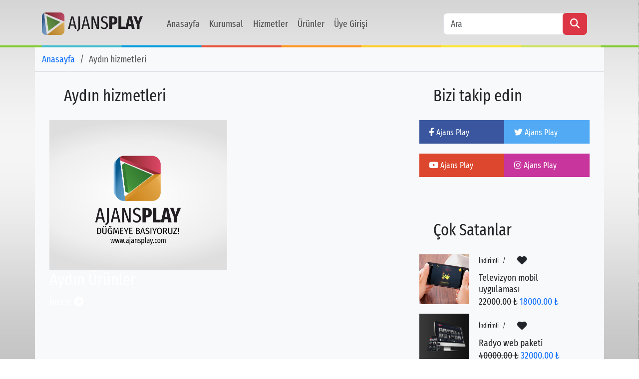

--- FILE ---
content_type: text/html; charset=UTF-8
request_url: https://www.ajansplay.com/il/11/aydin_web_tasarim
body_size: 7840
content:
<!DOCTYPE html>
<html lang="tr">
    <head>
		<base href="https://www.ajansplay.com/">
		<meta http-equiv="Content-Type" content="text/html; charset=utf-8" /> 
		<meta name="viewport" content="width=device-width, initial-scale=1">
		<title>Aydın Web Tasarım | Her şey dahil 750₺</title>
		<meta name="keywords" content="Aydın web tasarım, Aydın e-ticaret sistemleri, Aydın mobil uygulama, Aydın sosyal medya yönetimi,  Ajans Play, web tasarım, mobil uygulama, masaüstü yazılım, grafik tasarım, sosyal medya yönetimi, online radyo televizyon yayını, ses ve görüntü prodüksiyonu" />
		<meta name="description" content="Aydın web tasarım, Aydın e-ticaret sistemleri, Aydın mobil uygulama, Aydın sosyal medya yönetimi. Ajans Play. Ajans Play, web tasarım, mobil uygulama, masaüstü yazılım, grafik tasarım, sosyal medya yönetimi, online radyo televizyon yayını, ses ve görüntü prodüksiyonu alanlarında, 2000 yılından bu yana hizmet vermektedir." />
		<link rel="canonical" href="https://www.ajansplay.com/il/11/aydin_web_tasarim" />
		<link rel="stylesheet" href="siteassets/css/style.css?v=4">
		<link rel="stylesheet" href="https://cdnjs.cloudflare.com/ajax/libs/bootstrap/5.3.2/css/bootstrap.min.css" integrity="sha512-b2QcS5SsA8tZodcDtGRELiGv5SaKSk1vDHDaQRda0htPYWZ6046lr3kJ5bAAQdpV2mmA/4v0wQF9MyU6/pDIAg==" crossorigin="anonymous" referrerpolicy="no-referrer" />
		
		<!-- OpenGraph eklentileri -->
		<meta property="og:title" content="Aydın Web Tasarım | Her şey dahil 750₺">
		<meta property="og:description" content="Aydın web tasarım, Aydın e-ticaret sistemleri, Aydın mobil uygulama, Aydın sosyal medya yönetimi. Ajans Play. Ajans Play, web tasarım, mobil uygulama, masaüstü yazılım, grafik tasarım, sosyal medya yönetimi, online radyo televizyon yayını, ses ve görüntü prodüksiyonu alanlarında, 2000 yılından bu yana hizmet vermektedir.">
		<meta property="og:image" content="https://www.ajansplay.com/assets/images/fotoyok.jpg">
		<meta property="og:url" content="https://www.ajansplay.com/il/11/aydin_web_tasarim">
		<meta property="og:site_name" content="Ajans Play">

		<!-- Twitter eklentileri -->
		<meta name="twitter:card" content="summary_large_image">
		<meta name="twitter:title" content="Aydın Web Tasarım | Her şey dahil 750₺">
		<meta name="twitter:description" content="Aydın web tasarım, Aydın e-ticaret sistemleri, Aydın mobil uygulama, Aydın sosyal medya yönetimi. Ajans Play. Ajans Play, web tasarım, mobil uygulama, masaüstü yazılım, grafik tasarım, sosyal medya yönetimi, online radyo televizyon yayını, ses ve görüntü prodüksiyonu alanlarında, 2000 yılından bu yana hizmet vermektedir.">
		<meta name="twitter:image" content="https://www.ajansplay.com/assets/images/fotoyok.jpg">
		<meta name="twitter:site" content="@AjansPlay">
		<meta name="twitter:creator" content="@AjansPlay">
		
		<!-- Favicon -->
		<link rel="apple-touch-icon" sizes="180x180" href="siteassets/favicon/apple-touch-icon.png">
		<link rel="icon" type="image/png" sizes="32x32" href="siteassets/favicon/favicon-32x32.png">
		<link rel="icon" type="image/png" sizes="16x16" href="siteassets/favicon/favicon-16x16.png">
		<link rel="manifest" href="siteassets/favicon/site.webmanifest">
		
		<!-- Structured Data  -->
    	<script type="application/ld+json">
			{
				"@context": "http://schema.org",
				"@type": "WebSite",
				"name": "Aydın Web Tasarım | Her şey dahil 750₺",
				"url": "https://www.ajansplay.com/il/11/aydin_web_tasarim"
        	}
    	</script>	
 
    </head> 
 
 <body>
 
	<div class="overlayer"></div>
	<span class="loader">
		<span class="loader-inner"></span>
	</span>	
	<img src="siteassets/img/down.gif" class="upgif d-none" alt="Yukarı kaydır" title="Yukarı kaydır" onclick="yukaributton();">

<div class="container-fluid relative py-3" id="icsayfamenu"> 
<div class="container">
				<nav class="navbar navbar-expand-lg navbar-light py-2 py-lg-0">
					<a href="https://www.ajansplay.com/" class="navbar-brand">
						<img src="assets/uploads/65up9593804827.webp" height="45" alt="Ajans Play">
					</a>
					<button type="button" class="navbar-toggler" data-toggle="collapse" data-target="#navbarCollapse">
						<span class="navbar-toggler-icon"></span>
					</button>
					<div class="collapse navbar-collapse justify-content-between px-0 px-lg-3" id="navbarCollapse">
						<div class="navbar-nav mr-auto py-0">
							<a href="https://www.ajansplay.com/" class="nav-item nav-link">Anasayfa</a> 
							<a href="kurumsallar" class="nav-item nav-link">Kurumsal</a> 
							<a href="hizmetler" class="nav-item nav-link">Hizmetler</a> 
						
																										<a href="urunler/21/urunler" class="nav-item nav-link">Ürünler</a>
									 
								 
														
							<a href="hesabim" class="nav-item nav-link">Üye&nbspGirişi</a>
						</div>
						<form method="post">
							<div class="input-group ml-auto" style="width: 100%; max-width: 300px;">
								<input name="arama" type="text" class="form-control" placeholder="Ara">
								<div class="input-group-append">
									<button class="btn btn-danger input-group-text text-white">
										<i class="fa fa-search"></i>
									</button>
								</div>
							</div>
						</form>
					</div>
				</nav>
</div>		 
<div class="footer-colors"></div>
</div>
 
 

<!-- Breadcrumb Start -->
 
        <div class="container bg-light border-bottom py-2">
            <nav class="breadcrumb bg-transparent m-0 p-0">
                <a class="breadcrumb-item" href="https://www.ajansplay.com/">Anasayfa</a> 
                <span class="breadcrumb-item active">Aydın hizmetleri</span>
            </nav>
        </div>
    
    <!-- Breadcrumb End -->
	
	
<div class="container bg-light py-3">
        <div class="container">
            <div class="row">
                <div class="col-lg-8">
                    <div class="row">
<div class="col-12">
<div class="d-flex align-items-center justify-content-between bg-light py-2 px-4 mb-3">
<h3 class="m-0">Aydın hizmetleri</h3> 
</div>
</div>  

<div class="col-12">
 <div class="row m-0">
 
		<div class="col-lg-6 position-relative overflow-hidden p-0" title="Aydın Ürünler">
			<img class="img-fluid w-100" src="assets/images/fotoyok.jpg" style="object-fit: cover; height:300px;">
            <a class="overlay text-white" href="urunler/21/urunler">
				<h3 class="text-white">Aydın Ürünler</h3>
				<div class="text-white">İncele <i class="fa fa-arrow-circle-right"></i></div>
			</a>
			 
		</div>
					 
 </div>  	</div>  				 

</div>
						<!-- /store products -->
					</div>
					<!-- /STORE -->
					
<div class="col-lg-4 pt-3 pt-lg-0"> 
                        <!-- Social Follow Start -->
                    <div class="pb-3">
                        <div class="bg-light py-2 px-4 mb-3">
                            <h3 class="m-0">Bizi takip edin</h3>
                        </div>
                        <div class="d-flex mb-3">
						                            <a href="https://www.facebook.com/ajansplaycom" class="d-block w-50 py-2 px-3 text-white text-decoration-none mr-2" style="background: #39569E;">
                                <small class="fab fa-facebook-f mr-2"></small><small> Ajans Play</small>
                            </a>
												                            <a href="https://twitter.com/AjansPlay" class="d-block w-50 py-2 px-3 text-white text-decoration-none ml-2" style="background: #52AAF4;">
                                <small class="fab fa-twitter mr-2"></small><small> Ajans Play</small>
                            </a>
							
                        </div>
                        <div class="d-flex mb-3">
													<a href="https://www.youtube.com/AjansPlay" class="d-block w-50 py-2 px-3 text-white text-decoration-none mr-2" style="background: #DC472E;">
                                <small class="fab fa-youtube mr-2"></small><small> Ajans Play</small>
                            </a>
						                                                    <a href="https://www.instagram.com/ajansplay/" class="d-block w-50 py-2 px-3 text-white text-decoration-none ml-2" style="background: #C8359D;">
                                <small class="fab fa-instagram mr-2"></small><small> Ajans Play</small>
                            </a>
							
                        </div> 
                    </div>
                    <!-- Social Follow End -->

               

                    <!-- Ads Start -->
                    <div class="mb-3 pb-3">
                         
                    </div>
                    <!-- Ads End -->

                   <!-- Popular News Start -->
                    <div class="pb-3">
                        <div class="bg-light py-2 px-4 mb-3">
                            <h3 class="m-0">Çok Satanlar</h3>
                        </div>
														
               
<div class="d-flex mb-3 position-relative" title="Televizyon mobil uygulaması">

 

<a href="urun/114/televizyon-mobil-uygulamasi"><img src="assets/uploads/24up8747813793.webp" style="width: 100px; height: 100px; object-fit: cover;"></a>
<div class="w-100 d-flex flex-column justify-content-center bg-light px-3" style="height: 100px;">
	<div style="font-size: 13px;">
			
						<span data-toggle="tooltip" data-placement="top" title="-18% İndirim">
					İndirimli
				</span>
				<span class="px-1">/</span>
				
												
										
		<span>
								
			<button onClick="favori(114);" class="btn" data-toggle="tooltip" data-placement="top" title="Favori"><i class="favori114 fa fa-heart "></i></button> 
		</span>
	</div>
    <a class="h6 m-0" href="urun/114/televizyon-mobil-uygulamasi">Televizyon mobil uygulaması</a>
			<div class="d-flex">
			<del>22000.00 ₺</del>
			&nbsp;
			<a class="font-weight-bold" href="urun/114/televizyon-mobil-uygulamasi">18000.00 ₺ </a>
		</div>
		
</div>
</div>
						
								
               
<div class="d-flex mb-3 position-relative" title="Radyo web paketi">

 

<a href="urun/111/radyo-web-paketi"><img src="assets/uploads/47up1380699543.webp" style="width: 100px; height: 100px; object-fit: cover;"></a>
<div class="w-100 d-flex flex-column justify-content-center bg-light px-3" style="height: 100px;">
	<div style="font-size: 13px;">
			
						<span data-toggle="tooltip" data-placement="top" title="-20% İndirim">
					İndirimli
				</span>
				<span class="px-1">/</span>
				
												
										
		<span>
								
			<button onClick="favori(111);" class="btn" data-toggle="tooltip" data-placement="top" title="Favori"><i class="favori111 fa fa-heart "></i></button> 
		</span>
	</div>
    <a class="h6 m-0" href="urun/111/radyo-web-paketi">Radyo web paketi</a>
			<div class="d-flex">
			<del>40000.00 ₺</del>
			&nbsp;
			<a class="font-weight-bold" href="urun/111/radyo-web-paketi">32000.00 ₺ </a>
		</div>
		
</div>
</div>
						
								
               
<div class="d-flex mb-3 position-relative" title="Televizyon web paketi">

 

<a href="urun/66/televizyon-web-paketi"><img src="assets/uploads/29up4441248983.webp" style="width: 100px; height: 100px; object-fit: cover;"></a>
<div class="w-100 d-flex flex-column justify-content-center bg-light px-3" style="height: 100px;">
	<div style="font-size: 13px;">
			
						<span data-toggle="tooltip" data-placement="top" title="-20% İndirim">
					İndirimli
				</span>
				<span class="px-1">/</span>
				
												
										
		<span>
								
			<button onClick="favori(66);" class="btn" data-toggle="tooltip" data-placement="top" title="Favori"><i class="favori66 fa fa-heart "></i></button> 
		</span>
	</div>
    <a class="h6 m-0" href="urun/66/televizyon-web-paketi">Televizyon web paketi</a>
			<div class="d-flex">
			<del>40000.00 ₺</del>
			&nbsp;
			<a class="font-weight-bold" href="urun/66/televizyon-web-paketi">32000.00 ₺ </a>
		</div>
		
</div>
</div>
						
								
               
<div class="d-flex mb-3 position-relative" title="Radyo Mobil Uygulaması">

 

<a href="urun/54/radyo-mobil-uygulamasi"><img src="assets/uploads/34up4430789542.webp" style="width: 100px; height: 100px; object-fit: cover;"></a>
<div class="w-100 d-flex flex-column justify-content-center bg-light px-3" style="height: 100px;">
	<div style="font-size: 13px;">
			
						<span data-toggle="tooltip" data-placement="top" title="-18% İndirim">
					İndirimli
				</span>
				<span class="px-1">/</span>
				
												
										
		<span>
								
			<button onClick="favori(54);" class="btn" data-toggle="tooltip" data-placement="top" title="Favori"><i class="favori54 fa fa-heart "></i></button> 
		</span>
	</div>
    <a class="h6 m-0" href="urun/54/radyo-mobil-uygulamasi">Radyo Mobil Uygulaması</a>
			<div class="d-flex">
			<del>22000.00 ₺</del>
			&nbsp;
			<a class="font-weight-bold" href="urun/54/radyo-mobil-uygulamasi">18000.00 ₺ </a>
		</div>
		
</div>
</div>
						
								
               
<div class="d-flex mb-3 position-relative" title="Sosyal Medya Yönetimi">

 

<a href="urun/39/sosyal-medya-yonetimi"><img src="assets/uploads/76up1602759815.webp" style="width: 100px; height: 100px; object-fit: cover;"></a>
<div class="w-100 d-flex flex-column justify-content-center bg-light px-3" style="height: 100px;">
	<div style="font-size: 13px;">
			
						<span data-toggle="tooltip" data-placement="top" title="-20% İndirim">
					İndirimli
				</span>
				<span class="px-1">/</span>
				
												
										
		<span>
								
			<button onClick="favori(39);" class="btn" data-toggle="tooltip" data-placement="top" title="Favori"><i class="favori39 fa fa-heart "></i></button> 
		</span>
	</div>
    <a class="h6 m-0" href="urun/39/sosyal-medya-yonetimi">Sosyal Medya Yönetimi</a>
			<div class="d-flex">
			<del>10000.00 ₺</del>
			&nbsp;
			<a class="font-weight-bold" href="urun/39/sosyal-medya-yonetimi">8000.00 ₺ </a>
		</div>
		
</div>
</div>
						
								
               
<div class="d-flex mb-3 position-relative" title="Mobil Uygulama">

 

<a href="urun/38/mobil-uygulama"><img src="assets/uploads/29up1687679818.webp" style="width: 100px; height: 100px; object-fit: cover;"></a>
<div class="w-100 d-flex flex-column justify-content-center bg-light px-3" style="height: 100px;">
	<div style="font-size: 13px;">
			
						<span data-toggle="tooltip" data-placement="top" title="-25% İndirim">
					İndirimli
				</span>
				<span class="px-1">/</span>
				
												
										
		<span>
								
			<button onClick="favori(38);" class="btn" data-toggle="tooltip" data-placement="top" title="Favori"><i class="favori38 fa fa-heart "></i></button> 
		</span>
	</div>
    <a class="h6 m-0" href="urun/38/mobil-uygulama">Mobil Uygulama</a>
			<div class="d-flex">
			<del>24000.00 ₺</del>
			&nbsp;
			<a class="font-weight-bold" href="urun/38/mobil-uygulama">18000.00 ₺ </a>
		</div>
		
</div>
</div>
						
								
               
<div class="d-flex mb-3 position-relative" title="Kurumsal Websitesi">

 

<a href="urun/37/kurumsal-websitesi"><img src="assets/uploads/11up5082764040.webp" style="width: 100px; height: 100px; object-fit: cover;"></a>
<div class="w-100 d-flex flex-column justify-content-center bg-light px-3" style="height: 100px;">
	<div style="font-size: 13px;">
			
						<span data-toggle="tooltip" data-placement="top" title="-20% İndirim">
					İndirimli
				</span>
				<span class="px-1">/</span>
				
												
										
		<span>
								
			<button onClick="favori(37);" class="btn" data-toggle="tooltip" data-placement="top" title="Favori"><i class="favori37 fa fa-heart "></i></button> 
		</span>
	</div>
    <a class="h6 m-0" href="urun/37/kurumsal-websitesi">Kurumsal Websitesi</a>
			<div class="d-flex">
			<del>20000.00 ₺</del>
			&nbsp;
			<a class="font-weight-bold" href="urun/37/kurumsal-websitesi">16000.00 ₺ </a>
		</div>
		
</div>
</div>
						
				     
                       
                    
                      
                    </div>
                    <!-- Popular News End -->
					
					<!-- Ads Start -->
                    <div class="mb-3 pb-3">
                         
                    </div>
                    <!-- Ads End --> 
 
                </div>
				</div>
				</div>
				</div>     
			  
    <!-- Footer Start -->
    <div class="container bg-light pt-5">
        <div class="row">
            <div class="col-lg-3 col-md-6 mb-5">
                <a href="https://www.ajansplay.com/" class="navbar-brand">
                    <img src="assets/uploads/65up9593804827.webp" alt="Ajans Play" height="45">
                </a>
               	<p>Düğmeye Basıyoruz!</p>
				<p>Ajans Play, web tasarım, mobil uygulama, masaüstü yazılım, grafik tasarım, sosyal medya yönetimi, online radyo televizyon yayını, ses ve görüntü prodüksiyonu alanlarında, 2000 yılından bu yana hizmet vermektedir.</p>
              
            </div>
            <div class="col-lg-3 col-md-6 mb-5">
                <h4 class="font-weight-bold mb-4">Menü</h4>
                <div class="d-flex flex-wrap m-n1">
				<a href="https://www.ajansplay.com/" class="btn btn-sm btn-outline-secondary m-1">Anasayfa</a>
				<a href="kurumsallar" class="btn btn-sm btn-outline-secondary m-1">Kurumsal</a>  
				<a href="hizmetler" class="btn btn-sm btn-outline-secondary m-1">Hizmetler</a> 
				
								                    <a href="urunler/21/urunler" class="btn btn-sm btn-outline-secondary m-1">Ürünler</a>  
				 
					
                    
                 <a href="#" class="btn btn-sm btn-outline-secondary m-1" data-toggle="modal" data-target="#kullanimkosullari">Kullanım koşulları</a>  
                </div>
            </div>
            <div class="col-lg-3 col-md-6 mb-5">
                <h4 class="font-weight-bold mb-4">Takip Edin</h4>
                 <div class="d-flex justify-content-start mt-4">
				
					                    <a class="btn btn-outline-secondary text-center mr-2 px-0" target="_blank" style="width: 38px; height: 38px;" href="https://www.facebook.com/ajansplaycom"><i class="fab fa-facebook-f"></i></a>
										                    <a class="btn btn-outline-secondary text-center mr-2 px-0" target="_blank" style="width: 38px; height: 38px;" href="https://twitter.com/AjansPlay"><i class="fab fa-twitter"></i></a>
										 
                    <a class="btn btn-outline-secondary text-center mr-2 px-0" target="_blank" style="width: 38px; height: 38px;" href="https://www.instagram.com/ajansplay/"><i class="fab fa-instagram"></i></a>
										                    <a class="btn btn-outline-secondary text-center mr-2 px-0" target="_blank" style="width: 38px; height: 38px;" href="https://www.youtube.com/AjansPlay"><i class="fab fa-youtube"></i></a>
										                    <a class="btn btn-outline-secondary text-center mr-2 px-0" target="_blank" style="width: 38px; height: 38px;" href="https://api.whatsapp.com/send?phone=90534376 6742&text=Merhaba,%20Ajans%20Play"><i class="fab fa-whatsapp"></i></a>
					                </div>
            </div>
            <div class="col-lg-3 col-md-6 mb-5">
                <h4 class="font-weight-bold mb-4">Üyelik</h4>
                <div class="d-flex flex-column justify-content-start">
				
				<a class="text-secondary mb-2" href="hesabim"><i class="fa fa-user text-dark me-2"></i>Üye Girişi</a> 
				<a class="text-secondary mb-2" href="favoriler"><i class="fa fa-heart text-dark me-2"></i>Favoriler </a>
					
				                <a class="text-secondary mb-2" href="sepet"><i class="fa fa-shopping-cart text-dark me-2"></i>Sepet </a>
                  
             
					 
                 
					                </div>
            </div>
        </div>
    </div>
    <div class="container-fluid py-4 px-sm-3 px-md-5">
        <p class="m-0 text-center">
            2000 &copy; Ajans Play. Tüm hakları saklıdır.<br>Dizayn Ajans Play
        </p>
    </div>
    <!-- Footer End -->


    <!-- Back to Top -->
   <img src="siteassets/img/down.gif" class="upgif back-to-top" alt="Yukarı kaydır" title="Yukarı kaydır" onclick="yukaributton();"> 
 
 
 
 
<div class="modal fade" id="kullanimkosullari" tabindex="-1" aria-labelledby="kullanimkosullariTitle" style="display: none;" aria-hidden="true">
  <div class="modal-dialog modal-dialog-scrollable">
    <div class="modal-content">
      <div class="modal-header">
        <h5 class="modal-title" id="kullanimkosullariTitle">Kullanım koşulları</h5>
        <button type="button" class="btn" data-dismiss="modal" aria-label="Close"><i class="fa fa-times text-dark"></i></button>
      </div>
      <div class="modal-body">
   KULLANIM KOŞULLARI<br><br>1. Taraflar<br><br>a)  www.ajansplay.com internet sitesinin faaliyetlerini yürüten Ajans Play Yazılım ve Reklamcılık (Bundan böyle “Ajans Play” olarak anılacaktır).<br><br>b)  www.ajansplay.com internet sitesine üye olan internet kullanıcısı ("Üye")<br><br>2. Sözleşmenin Konusu<br><br>İşbu Sözleşme’nin konusu Ajans Play’in sahip olduğu internet sitesi  www.ajansplay.com ‘dan üyenin faydalanma şartlarının belirlenmesidir.<br><br>3. Tarafların Hak ve Yükümlülükleri<br><br>3.1.  Üye, www.ajansplay.com internet sitesine üye olurken verdiği kişisel ve diğer sair bilgilerin kanunlar önünde doğru olduğunu, Ajans Play'in bu bilgilerin gerçeğe aykırılığı nedeniyle uğrayacağı tüm zararları aynen ve derhal tazmin edeceğini beyan ve taahhüt eder.<br><br>3.2.  Üye, Ajans Play tarafından kendisine verilmiş olan şifreyi başka kişi ya da kuruluşlara veremez, üyenin sözkonusu şifreyi kullanma hakkı bizzat kendisine aittir. Bu sebeple doğabilecek tüm sorumluluk ile üçüncü kişiler veya yetkili merciler tarafından Ajans Play'e karşı ileri sürülebilecek tüm iddia ve taleplere karşı, Ajans Play'in sözkonusu izinsiz kullanımdan kaynaklanan her türlü tazminat ve sair talep hakkı saklıdır.<br><br>3.3.  Üye www.ajansplay.com internet sitesini kullanırken yasal mevzuat hükümlerine riayet etmeyi ve bunları ihlal etmemeyi baştan kabul ve taahhüt eder. Aksi takdirde, doğacak tüm hukuki ve cezai yükümlülükler tamamen ve münhasıran üyeyi bağlayacaktır.<br><br>3.4.  Üye, www.ajansplay.com internet sitesini hiçbir şekilde kamu düzenini bozucu, genel ahlaka aykırı, başkalarını rahatsız ve taciz edici şekilde, yasalara aykırı bir amaç için, başkalarının fikri ve telif haklarına tecavüz edecek şekilde kullanamaz. Ayrıca, üye başkalarının hizmetleri kullanmasını önleyici veya zorlaştırıcı faaliyet (spam, virus, truva atı, vb.) ve işlemlerde bulunamaz.<br><br>3.5.  www.ajansplay.com internet sitesinde üyeler tarafından beyan edilen, yazılan, kullanılan fikir ve düşünceler, tamamen üyelerin kendi kişisel görüşleridir ve görüş sahibini bağlar. Bu görüş ve düşüncelerin Ajans Play ile hiçbir ilgi ve bağlantısı yoktur. Ajans Play'in üyenin beyan edeceği fikir ve görüşler nedeniyle üçüncü kişilerin uğrayabileceği zararlardan ve üçüncü kişilerin beyan edeceği fikir ve görüşler nedeniyle üyenin uğrayabileceği zararlardan dolayı herhangi bir sorumluluğu bulunmamaktadır.<br><br>3.6. Ajans Play, üye verilerinin yetkisiz kişilerce okunmasından ve üye yazılım ve verilerine gelebilecek zararlardan dolayı sorumlu olmayacaktır. Üye, www.ajansplay.com internet sitesinin kullanılmasından dolayı uğrayabileceği herhangi bir zarar yüzünden Ajans Play'dan tazminat talep etmemeyi peşinen kabul etmiştir.<br><br>3.7.  Üye, diğer internet kullanıcılarının yazılımlarına ve verilerine izinsiz olarak ulaşmamayı veya bunları kullanmamayı kabul etmiştir. Aksi takdirde, bundan doğacak hukuki ve cezai sorumluluklar tamamen üyeye aittir.<br><br>3.8.  İşbu üyelik sözleşmesi içerisinde sayılan maddelerden bir ya da birkaçını ihlal eden üye işbu ihlal nedeniyle cezai ve hukuki olarak şahsen sorumlu olup, Ajans Play’i bu ihlallerin hukuki ve cezai sonuçlarından ari tutacaktır. Ayrıca; işbu ihlal nedeniyle, olayın hukuk alanına intikal ettirilmesi halinde, Ajans Play'in üyeye karşı üyelik sözleşmesine uyulmamasından dolayı tazminat talebinde bulunma hakkı saklıdır.<br><br>3.9. Ajans Play'in her zaman tek taraflı olarak gerektiğinde üyenin üyeliğini silme, müşteriye ait dosya, belge ve bilgileri silme hakkı vardır. Üye işbu tasarrufu önceden kabul eder. Bu durumda, Ajans Play'in hiçbir sorumluluğu yoktur.<br><br>3.10.  www.ajansplay.com internet sitesi yazılım ve tasarımı Ajans Play mülkiyetinde olup, bunlara ilişkin telif hakkı ve/veya diğer fikri mülkiyet hakları ilgili kanunlarca korunmakta olup, bunlar  üye tarafından izinsiz kullanılamaz, iktisap edilemez ve değiştirilemez. Bu web sitesinde adı geçen başkaca yazılımlar, ürünler, tasarımlar, şirketler ve ürünleri sahiplerinin ticari markalarıdır ve ayrıca fikri mülkiyet hakları kapsamında korunmaktadır.<br><br>3.11. Ajans Play tarafından www.ajansplay.com internet sitesinin iyileştirilmesi, geliştirilmesine yönelik olarak ve/veya yasal mevzuat çerçevesinde siteye erişmek için kullanılan İnternet servis sağlayıcısının adı ve Internet Protokol (IP) adresi, Siteye erişilen tarih ve saat, sitede bulunulan sırada erişilen sayfalar ve siteye doğrudan bağlanılmasını sağlayan Web sitesinin Internet adresi gibi birtakım bilgiler toplanabilir.<br><br>3.12. Ajans Play kullanıcılarına daha iyi hizmet sunmak, ürünlerini ve hizmetlerini iyileştirmek, sitenin kullanımını kolaylaştırmak için kullanımını kullanıcılarının özel tercihlerine ve ilgi alanlarına yönelik çalışmalarda üyelerin kişisel bilgilerini kullanabilir. Ajans Play, üyenin www.ajansplay.com internet sitesi üzerinde yaptığı hareketlerin kaydını bulundurma hakkını saklı tutar.<br><br>3.13. Ajans Play’e üye olan kişi, yürürlükte bulunan ve/veya yürürlüğe alınacak uygulamalar kapsamında Ajans Play ve iştiraki olan tüm şirketler tarafından  kendisine ürün ve hizmet tanıtımları, reklamlar, kampanyalar, avantajlar, anketler  ve diğer müşteri memnuniyeti uygulamaları sunulmasına izin verdiğini beyan ve kabul eder.  Üye, Ajans Play’e üye olurken ve/veya başka yollarla geçmişte vermiş olduğu ve/veya gelecekte vereceği kişisel ve alışveriş bilgilerinin ve alışveriş ve/veya tüketici davranış bilgilerinin  yukarıdaki amaçlarla toplanmasına, Ajans Play iştiraki olan tüm şirketler ile paylaşılmasına, Ajans Play iştiraki olan tüm şirketler tarafından kullanılmasına ve arşivlenmesine izin verdiğini beyan ve kabul eder. Üye aksini bildirmediği sürece  üyeliği sona erdiğinde de  verilerin toplanmasına, Ajans Play iştiraki olan tüm şirketler ile paylaşılmasına, Ajans Play iştiraki olan tüm şirketler tarafından kullanılmasına ve arşivlenmesine izin verdiğini beyan ve kabul eder. Üye aksini bildirmediği  sürece Ajans Play ve iştiraki olan tüm şirketlerin  kendisi ile  internet, telefon, SMS,  vb iletişim kanalları kullanarak irtibata geçmesine izin verdiğini beyan ve kabul eder. Üye yukarıda bahsi geçen bilgilerin toplanması,  paylaşılması, kullanılması, arşivlenmesi ve kendisine erişilmesi nedeniyle doğrudan ve/veya dolaylı maddi ve/veya manevi menfi ve/veya müsbet, velhasıl herhangi bir zarara uğradığı konusunda talepte bulunmayacağını ve Ajans Play ve iştiraki olan şirketleri sorumlu tutmayacağını beyan ve kabul eder. <br><br>3.14. Ajans Play, üyenin kişisel bilgilerini yasal bir zorunluluk olarak istendiğinde veya (a) yasal gereklere uygun hareket etmek veya Ajans Play’e tebliğ edilen yasal işlemlere uymak; (b)Ajans Play ve Ajans Play web sitesi ailesinin haklarını ve mülkiyetini korumak ve savunmak için gerekli olduğuna iyi niyetle kanaat getirdiği hallerde açıklayabilir.<br><br>3.15. Ajans Play web sitesinin virus ve benzeri amaçlı yazılımlardan arındırılmış olması için mevcut imkanlar dahilinde tedbir alınmıştır. Bunun yanında nihai güvenliğin sağlanması için kullanıcının, kendi virus koruma sistemini tedarik etmesi ve gerekli korunmayı sağlaması gerekmektedir. Bu bağlamda üye Ajans Play web sitesi'ne girmesiyle, kendi yazılım ve işletim sistemlerinde oluşabilecek tüm hata ve bunların doğrudan ya da dolaylı sonuçlarından kendisinin sorumlu olduğunu kabul etmiş sayılır.<br><br>3.16. Ajans Play, sitenin içeriğini dilediği zaman değiştirme, kullanıcılara sağlanan herhangi bir hizmeti değiştirme ya da sona erdirme veya Ajans Play web sitesi'nde kayıtlı kullanıcı bilgi ve verilerini silme hakkını saklı tutar.<br><br>3.17. Ajans Play, üyelik sözleşmesinin koşullarını hiçbir şekil ve surette ön ihbara ve/veya ihtara gerek kalmaksızın her zaman değiştirebilir, güncelleyebilir veya iptal edebilir. Değiştirilen, güncellenen ya da yürürlükten kaldırılan her hüküm , yayın tarihinde tüm üyeler bakımından hüküm ifade edecektir.<br><br>3.18.  Taraflar, Ajans Play'e ait tüm bilgisayar kayıtlarının tek ve gerçek münhasır delil olarak, HUMK madde 287'ye uygun şekilde esas alınacağını ve söz konusu kayıtların bir delil sözleşmesi teşkil ettiği hususunu kabul ve beyan eder.<br><br>3.19. Ajans Play, iş bu üyelik sözleşmesi uyarınca, üyelerinin kendisinde kayıtlı elektronik posta adreslerine bilgilendirme mailleri ve cep telefonlarına bilgilendirme SMS’leri gönderme yetkisine sahip olmakla beraber, üye işbu üyelik sözleşmesini onaylamasıyla beraber bilgilendirme maillerinin elektronik posta adresine ve bilgilendirme SMS’lerinin cep telefonuna gönderilmesini kabul etmiş sayılacaktır. <br><br>4. Sözleşmenin Feshi<br><br>İşbu sözleşme üyenin üyeliğini iptal etmesi veya Ajans Play tarafından üyeliğinin iptal edilmesine kadar yürürlükte kalacaktır. Ajans Play üyenin üyelik sözleşmesinin herhangi bir hükmünü ihlal etmesi durumunda üyenin üyeliğini iptal ederek sözleşmeyi tek taraflı olarak feshedebilecektir.<br><br>5. İhtilaflerin Halli<br><br>İşbu sözleşmeye ilişkin ihtilaflerde Ordu Mahkemeleri ve İcra Daireleri yetkilidir.<br><br>6. Yürürlük<br><br>Üyenin, üyelik kaydı yapması üyenin üyelik sözleşmesinde yer alan tüm maddeleri okuduğu ve üyelik sözleşmesinde yer alan maddeleri kabul ettiği anlamına gelir. İşbu Sözleşme üyenin üye olması anında akdedilmiş ve karşılıklı olarak yürürlülüğe girmiştir.      </div>
    <!--  <div class="modal-footer">
        <button type="button" class="btn btn-secondary" data-bs-dismiss="modal">Close</button>
        <button type="button" class="btn btn-primary">Save changes</button>
      </div>-->
    </div>
  </div>
</div>
 
<script src="https://code.jquery.com/jquery-3.4.1.min.js"></script> 
<script src="https://stackpath.bootstrapcdn.com/bootstrap/4.4.1/js/bootstrap.bundle.min.js"></script>

<!-- Global site tag (gtag.js) - Google Analytics -->
<script async src="https://www.googletagmanager.com/gtag/js?id=UA-126834846-1"></script>
<script>
  window.dataLayer = window.dataLayer || [];
  function gtag(){dataLayer.push(arguments);}
  gtag('js', new Date());

  gtag('config', 'UA-126834846-1');
</script>


<!-- Ajans Play WhatsApp Button -->
<script type="text/javascript">
	var options = {
		whatsapp: "+90 534 376 67 42",
		wa_call_to_action: "Merhaba, nasıl yardımcı olabilirim?",
		wa_position: "left",
	};  
</script>
<script type="text/javascript" src="//themes.ajansplay.com/widgets/WhatsAppButton/getir.js"></script>
   
<!-- main js -->
<script src="siteassets/js/main.js?v=3"></script>
 
</body>

</html>
	

--- FILE ---
content_type: text/css
request_url: https://www.ajansplay.com/siteassets/css/style.css?v=4
body_size: 2308
content:

@import url('//cdnjs.cloudflare.com/ajax/libs/font-awesome/6.4.2/css/all.min.css');
html, body {
  height: 100%;
  padding:0;
  margin:0;
   font-family: icyazi!important;
   font-size:1.2rem;
   background: url(../img/background.jpg) no-repeat center center fixed;-webkit-background-size: cover;  -moz-background-size: cover;  -o-background-size: cover;  background-size: cover;
} 
 
 

a {
  /*color: #395d7a;*/
  text-decoration: none!important;
  background-color: transparent;
}

a:hover {
  color: #af0e14;
  text-decoration: underline;
}

a:not([href]):not([class]) {
  color: inherit;
  text-decoration: none;
}

a:not([href]):not([class]):hover {
  color: inherit;
  text-decoration: none;
}

/* sosyal */

.ul-social {
   position: relative;
   display: flex;
   transform: rotate(-5deg) skew(5deg);
   transform-style: preserve-3d;
}
.ul-social li {
  position: relative;
  list-style: none;
  width: 45px;
  height: 34px;
  margin: 0px 4px;
}
.ul-social li:before{
  content: '';
  position: absolute;
  bottom: -10px;
  left: -5px;
  width: 100%;
  height: 10px;
  background: #000;
  trnasform-origin: top;
  transform: skewX(-41deg);
}
.ul-social li:after{
  content: '';
  position: absolute;
  top:5px;
  left: -9px;
  width: 9px;
  height: 100%;
  background: #000;
  trnasform-origin: right;
  transform: skewY(-49deg);
}
.ul-social li span{
  position: absolute;
  top: 0;
  lef: 0;
  width: 100%;
  height: 100%;
  display: flex !important;
  background: #3d8635;
  justify-content: center;
  align-items: center;
  color: #fff;
  font-size: 30px !important;
  transition: 1.5s ease-out;
}
.ul-social li:hover span {
  z-index: 1000;
  transition: .3s;
  color: #fff;
  box-shadw: -1px 1px 1px rgba(0, 0, 0, .5);
}
.ul-social li:hover span:nth-child(5){
  transform: translate(40px, -40px);
  opacity: 1;
}
.ul-social li:hover span:nth-child(4){
  transform: translate(30px, -30px);
  opacity: .8;
}
.ul-social li:hover span:nth-child(3){
  transform: translate(20px, -20px);
  opacity: .6;
}
.ul-social li:hover span:nth-child(2){
  transform: translate(10px, -10px);
  opacity: .4;
}.ul-social li:hover span:nth-child(1){
  transform: translate(0px, 0px);
  opacity: .2;
}
.ul-social li:nth-child(1):hover span{
  background: #3b5998 !important;
}
.ul-social li:nth-child(2):hover span{
  background: #000000 !important;
}
.ul-social li:nth-child(3):hover span{
  background: #dd2a7b !important;
}
.ul-social li:nth-child(4):hover span{
  background: #0e76a8 !important;
}

.ul-social li:nth-child(5):hover span{
  background: #FF0000 !important;
}

 

.loader { 
  width: 150px;
  height: 150px;
  position: fixed;
  top:50%;
  margin-top:-75px;
  left:50%;
  margin-left:-75px;
  z-index:3; 
   background: url(../img/loading.gif) no-repeat center center;-webkit-background-size: cover;  -moz-background-size: cover;  -o-background-size: cover;  background-size: cover;
}




/* scrollbar */
::-webkit-scrollbar {
  width: 6px;
}
 
::-webkit-scrollbar-track {
  background: #f0b962; 
} 
::-webkit-scrollbar-thumb {
  background: #1c0812; 
}
 
::-webkit-scrollbar-thumb:hover {
  background: #555; 
}

/*******************/
.full {
  height: 100%;
  width: 100%;
}
.full-img{
-webkit-background-size: cover;
  -moz-background-size: cover;
  -o-background-size: cover;
  background-size: cover;
}

.fixed{
position:fixed;
top:0;
left:0;
}
.bg-black{
background-color:#000;
}
.bg-white{
background-color:#fff;
}

.zeksi1{
z-index:-1;
}
.z0{
z-index:0;
}
.z1{
z-index:1;
}
.z2{
z-index:2;
}

.sticky {
  position: fixed!important;
  top: 0; 
}

.t-250{
 top:250px!important;
 }
.t-300{
 top:300px!important;
 }

.h-100{
height:100%;
}
@font-face {
    font-family: Great Vibes;
    src: url(fonts/GreatVibes-Regular.ttf);
}
@font-face {
    font-family: baslik;
    src: url(fonts/LuckiestGuy-Regular.ttf);
}

 @font-face {
    font-family: icyazi;
    src: url(fonts/FiraSansExtraCondensed-Regular.ttf);
}

.d-none{
display:none;
}

.d-block{
display:block;
}

.w0{
width:0!important;
}
.o0{
opacity:0!important;
}

.relative{
position:relative;

}



@-webkit-keyframes headercolors {
	from {
		background-position:0 bottom;
	}
	to {
		background-position:1600px bottom;
	}
}

@keyframes headercolors {
	from {
		background-position:0 bottom;
	}
	to {
		background-position:1600px bottom;
	}
}




.header-colors {
    position: absolute;
    top: 0;
    left: 0;
    height: 4px;
    width: 100%;
    background-image:-webkit-gradient(linear,0 50%,100% 50%,color-stop(0,#e75239),color-stop(12.5%,#e75239),color-stop(12.5%,#ff961c),color-stop(25%,#ff961c),color-stop(25%,#ffcc27),color-stop(37.5%,#ffcc27),color-stop(37.5%,#fce62f),color-stop(50%,#fce62f),color-stop(50%,#cde35b),color-stop(62.5%,#cde35b),color-stop(62.5%,#82cc33),color-stop(75%,#82cc33),color-stop(75%,#41bece),color-stop(87.5%,#41bece),color-stop(87.5%,#049cdb),color-stop(100%,#049cdb));
    background-image:-moz-gradient(linear,0 50%,100% 50%,color-stop(0,#e75239),color-stop(12.5%,#e75239),color-stop(12.5%,#ff961c),color-stop(25%,#ff961c),color-stop(25%,#ffcc27),color-stop(37.5%,#ffcc27),color-stop(37.5%,#fce62f),color-stop(50%,#fce62f),color-stop(50%,#cde35b),color-stop(62.5%,#cde35b),color-stop(62.5%,#82cc33),color-stop(75%,#82cc33),color-stop(75%,#41bece),color-stop(87.5%,#41bece),color-stop(87.5%,#049cdb),color-stop(100%,#049cdb));
    background-image: gradient(linear,0 50%,100% 50%,color-stop(0,#e75239),color-stop(12.5%,#e75239),color-stop(12.5%,#ff961c),color-stop(25%,#ff961c),color-stop(25%,#ffcc27),color-stop(37.5%,#ffcc27),color-stop(37.5%,#fce62f),color-stop(50%,#fce62f),color-stop(50%,#cde35b),color-stop(62.5%,#cde35b),color-stop(62.5%,#82cc33),color-stop(75%,#82cc33),color-stop(75%,#41bece),color-stop(87.5%,#41bece),color-stop(87.5%,#049cdb),color-stop(100%,#049cdb));
     -webkit-animation: headercolors 15s linear 0s infinite;
    animation: headercolors 15s linear 0s infinite;
}   
   
   
 
.footer-colors {
    position: absolute;
    bottom: 0;
    left: 0;
    height: 4px;
    width: 100%;
    background-image:-webkit-gradient(linear,0 50%,100% 50%,color-stop(0,#e75239),color-stop(12.5%,#e75239),color-stop(12.5%,#ff961c),color-stop(25%,#ff961c),color-stop(25%,#ffcc27),color-stop(37.5%,#ffcc27),color-stop(37.5%,#fce62f),color-stop(50%,#fce62f),color-stop(50%,#cde35b),color-stop(62.5%,#cde35b),color-stop(62.5%,#82cc33),color-stop(75%,#82cc33),color-stop(75%,#41bece),color-stop(87.5%,#41bece),color-stop(87.5%,#049cdb),color-stop(100%,#049cdb));
    background-image:-moz-gradient(linear,0 50%,100% 50%,color-stop(0,#e75239),color-stop(12.5%,#e75239),color-stop(12.5%,#ff961c),color-stop(25%,#ff961c),color-stop(25%,#ffcc27),color-stop(37.5%,#ffcc27),color-stop(37.5%,#fce62f),color-stop(50%,#fce62f),color-stop(50%,#cde35b),color-stop(62.5%,#cde35b),color-stop(62.5%,#82cc33),color-stop(75%,#82cc33),color-stop(75%,#41bece),color-stop(87.5%,#41bece),color-stop(87.5%,#049cdb),color-stop(100%,#049cdb));
    background-image: gradient(linear,0 50%,100% 50%,color-stop(0,#e75239),color-stop(12.5%,#e75239),color-stop(12.5%,#ff961c),color-stop(25%,#ff961c),color-stop(25%,#ffcc27),color-stop(37.5%,#ffcc27),color-stop(37.5%,#fce62f),color-stop(50%,#fce62f),color-stop(50%,#cde35b),color-stop(62.5%,#cde35b),color-stop(62.5%,#82cc33),color-stop(75%,#82cc33),color-stop(75%,#41bece),color-stop(87.5%,#41bece),color-stop(87.5%,#049cdb),color-stop(100%,#049cdb));
     -webkit-animation: headercolors 15s linear 0s infinite;
    animation: headercolors 15s linear 0s infinite;
}     




/* Portrait */
@media screen and (orientation:portrait) { 
	 
	
	
   .logo{
position:fixed;
top:10px;
width:40%;
left:30%;
}
 
.elyazisi{
font-family: baslik;
position:absolute;
bottom:30vh; 
right:10vw;
-ms-transform: rotate(10deg);  
-moz-transform: rotate(10deg);
-webkit-transform: rotate(10deg);
transform: rotate(10deg);

font-size: 6vh;text-align: center;
}

.solbaslik{
position:absolute;
width:100%;
bottom:50%;
right:-40%;
font-size:5vh;
font-family: baslik;
text-align:center;
text-shadow: 2px 0 #f0b962, -2px 0 #f0b962, 0 2px #f0b962, 0 -2px #f0b962,1px 1px #f0b962, -1px -1px #f0b962, 1px -1px #f0b962, -1px 1px #f0b962;

}
.sagbaslik{
position:absolute;
width:100%;
bottom:50%;
left:-40%;
font-size:5vh;
font-family: baslik;
text-align:center;
text-shadow: 2px 0 #f0b962, -2px 0 #f0b962, 0 2px #f0b962, 0 -2px #f0b962,1px 1px #f0b962, -1px -1px #f0b962, 1px -1px #f0b962, -1px 1px #f0b962;
}


.downgif{
position:absolute;
right:10vw;
width: 30%;
bottom:20vh; 
cursor:pointer;
}



.dikeysag {
-ms-transform: rotate(270deg);  
-moz-transform: rotate(270deg);
-webkit-transform: rotate(270deg);
transform: rotate(270deg);
}
.dikey {
-ms-transform: rotate(90deg);  
-moz-transform: rotate(90deg);
-webkit-transform: rotate(90deg);
transform: rotate(90deg);
}


.aciklamasag{
position:absolute;
top:15%;
left:0;
width:100%;
height:65%;
padding:0 15% 0 5%;
background: url(../img/buzlubg.png) no-repeat center right;-webkit-background-size: cover;  -moz-background-size: cover;  -o-background-size: cover;  background-size: cover;
display:none; 
}

.aciklamasol{
position:absolute;
top:15%;
right:0;
width:100%;
height:65%;
padding:0 5% 0 15%;
background: url(../img/buzlubg.png) no-repeat center left;-webkit-background-size: cover;  -moz-background-size: cover;  -o-background-size: cover;  background-size: cover;
display:none; 
}



.aciklamaic{
width:100%;
height:90%;
margin-top:7%;
font-family: icyazi;
font-size:1rem;
overflow-x:auto;
}


.kapatsaggif{ 
position:absolute;
height: 8%;  
right:5%;
bottom:46%;
}

   
.kapatsolgif{ 
position:absolute;
height: 8%;  
left:5%;
bottom:46%;
}

.icfoto{
width:100%;
}



}
/* Landscape ************/
@media screen and (orientation:landscape) {
   

   
   .logo{
position:fixed;
top:10px;
width:13%;
left:43%;
}

.elyazisi{
font-family: baslik;
position:absolute;
bottom:30vh; 
right:10vw;
-ms-transform: rotate(10deg);  
-moz-transform: rotate(10deg);
-webkit-transform: rotate(10deg);
transform: rotate(10deg);
font-size: 6vw;text-align: center;
}


.solbaslik{
position:absolute;
bottom:45%;
left:5%;
font-size:7vh;
font-family: baslik;
text-align:center;
text-shadow: 2px 0 #f0b962, -2px 0 #f0b962, 0 2px #f0b962, 0 -2px #f0b962,1px 1px #f0b962, -1px -1px #f0b962, 1px -1px #f0b962, -1px 1px #f0b962;

}
.sagbaslik{
position:absolute;
bottom:45%;
right:5%;
font-size:7vh;
font-family: baslik;
text-align:center;
text-shadow: 2px 0 #f0b962, -2px 0 #f0b962, 0 2px #f0b962, 0 -2px #f0b962,1px 1px #f0b962, -1px -1px #f0b962, 1px -1px #f0b962, -1px 1px #f0b962;
}
   
   
.downgif{
position:absolute;
right:10vw;
width: 10%;
bottom:20vh; 
cursor:pointer;
}
 

.dikey {
-ms-transform: rotate(270deg);  
-moz-transform: rotate(270deg);
-webkit-transform: rotate(270deg);
transform: rotate(270deg);
cursor:pointer;
}
.dikeysag {
-ms-transform: rotate(90deg); 
-moz-transform: rotate(90deg);
-webkit-transform: rotate(90deg);
transform: rotate(90deg);
cursor:pointer;
}



.aciklamasag{
position:absolute;
top:15%;
right:0;
width:100%;
height:65%;
padding:2% 5% 0 8%;
background: url(../img/buzlubg.png) no-repeat center left;-webkit-background-size: cover;  -moz-background-size: cover;  -o-background-size: cover;  background-size: cover;
display:none; 
}

.aciklamasol{
position:absolute;
top:15%;
left:0;
width:100%;
height:65%;
padding:2% 8% 0 5%;
background: url(../img/buzlubg.png) no-repeat center right;-webkit-background-size: cover;  -moz-background-size: cover;  -o-background-size: cover;  background-size: cover;
display:none; 
}


.aciklamaic{
width:100%;
height:100%;
font-family: icyazi;
font-size:1rem;
overflow-x:auto;
}


.kapatsaggif{ 
position:absolute;
width: 5%;  
left:2%;
top:45%;
}

   
.kapatsolgif{ 
position:absolute;
width: 5%;  
right:2%;
top:45%;
}


.icfoto{
height:100%;
}

}




   
.acsaggif{ 
position:absolute;
height: 100%; 
right:45%;
bottom:-100%;
}
   
.acsolgif{ 
position:absolute;
height: 100%; 
right:45%;
bottom:-100%;
}

.h50{

height: 50%!important; 
}   

.center{
position:absolute;
width:300px; 
top:50%;
left:50%; 
/*margin-top:-150px;*/
margin-left:-150px;
text-align:center; 
} 
.center a{ 
text-decoration:none; 
color:#000;
} 


/********* arkaplanlar ************/


.overlayer {
  width:100%;
  height:100%;  
  position:fixed;
  z-index:1;
  background: url(../img/loadingback.jpg) no-repeat center center fixed;-webkit-background-size: cover;  -moz-background-size: cover;  -o-background-size: cover;  background-size: cover;
  z-index:3;
} 
.bgbos{
	background: url(../img/background.jpg) no-repeat center center fixed;-webkit-background-size: cover;  -moz-background-size: cover;  -o-background-size: cover;  background-size: cover;
}
.bg1{
	background: url(../img/background1.jpg) no-repeat center center fixed ;-webkit-background-size: cover;  -moz-background-size: cover;  -o-background-size: cover;  background-size: cover;
}	  
.bg2{
	background: url(../img/background2.jpg) no-repeat center center fixed ;-webkit-background-size: cover;  -moz-background-size: cover;  -o-background-size: cover;  background-size: cover;
}	  
.bg3{
	background: url(../img/background3.jpg) no-repeat center center fixed ;-webkit-background-size: cover;  -moz-background-size: cover;  -o-background-size: cover;  background-size: cover;
}	  
.bg4{
	background: url(../img/background4.jpg) no-repeat center center fixed ;-webkit-background-size: cover;  -moz-background-size: cover;  -o-background-size: cover;  background-size: cover;
}	  
.bg5{
	background: url(../img/background5.jpg) no-repeat center center fixed ;-webkit-background-size: cover;  -moz-background-size: cover;  -o-background-size: cover;  background-size: cover;
}	  
.bg6{
	background: url(../img/background6.jpg) no-repeat center center fixed ;-webkit-background-size: cover;  -moz-background-size: cover;  -o-background-size: cover;  background-size: cover;
}	  
.bg7{
	background: url(../img/background7.jpg) no-repeat center center fixed ;-webkit-background-size: cover;  -moz-background-size: cover;  -o-background-size: cover;  background-size: cover;
}	  
.bg8{
	background: url(../img/background8.jpg) no-repeat center center fixed ;-webkit-background-size: cover;  -moz-background-size: cover;  -o-background-size: cover;  background-size: cover;
}	


.overlayerm {
  width:100%;
  height:100%;  
  position:fixed;
  z-index:1;
  background: url(../img/loadingback.jpg) no-repeat center center local;-webkit-background-size: cover;  -moz-background-size: cover;  -o-background-size: cover;  background-size: cover;
  z-index:3;
}

.bgbosm{
	background: url(../img/background.jpg) no-repeat center center local;-webkit-background-size: cover;  -moz-background-size: cover;  -o-background-size: cover;  background-size: cover;
}
.bg1m{
	background: url(../img/background1.jpg) no-repeat center center local ;-webkit-background-size: cover;  -moz-background-size: cover;  -o-background-size: cover;  background-size: cover;
}	
.bg2m{
	background: url(../img/background2.jpg) no-repeat center center local ;-webkit-background-size: cover;  -moz-background-size: cover;  -o-background-size: cover;  background-size: cover;
}	
.bg3m{
	background: url(../img/background3.jpg) no-repeat center center local ;-webkit-background-size: cover;  -moz-background-size: cover;  -o-background-size: cover;  background-size: cover;
}	
.bg4m{
	background: url(../img/background4.jpg) no-repeat center center local ;-webkit-background-size: cover;  -moz-background-size: cover;  -o-background-size: cover;  background-size: cover;
}	
.bg5m{
	background: url(../img/background5.jpg) no-repeat center center local ;-webkit-background-size: cover;  -moz-background-size: cover;  -o-background-size: cover;  background-size: cover;
}	
.bg6m{
	background: url(../img/background6.jpg) no-repeat center center local ;-webkit-background-size: cover;  -moz-background-size: cover;  -o-background-size: cover;  background-size: cover;
}	
.bg7m{
	background: url(../img/background7.jpg) no-repeat center center local ;-webkit-background-size: cover;  -moz-background-size: cover;  -o-background-size: cover;  background-size: cover;
}	
.bg8m{
	background: url(../img/background8.jpg) no-repeat center center local ;-webkit-background-size: cover;  -moz-background-size: cover;  -o-background-size: cover;  background-size: cover;
}	

.upgif{ 
cursor:pointer;
z-index:2; 
-ms-transform: rotate(180deg);  
-moz-transform: rotate(180deg);
-webkit-transform: rotate(180deg);
transform: rotate(180deg); 
width:50px;
}

/* eskiden gelenler */

.back-to-top {
  position: fixed;
  display: none;
  right: 30px;
  bottom: 30px;
  z-index: 99;
}
 


.navbar-toggler:focus,
.navbar-toggler:active,
.navbar-toggler-icon:focus {
    outline: none!important;
    box-shadow: none!important;
}
 

--- FILE ---
content_type: application/javascript
request_url: https://www.ajansplay.com/siteassets/js/main.js?v=3
body_size: 3564
content:
(function ($) {
    "use strict";
    
    // Dropdown on mouse hover
    $(document).ready(function () {
		/*tarih();
		piyasa();*/
        function toggleNavbarMethod() {
            if ($(window).width() > 992) {
                $('.navbar .dropdown').on('mouseover', function () {
                    $('.dropdown-toggle', this).trigger('click');
                }).on('mouseout', function () {
                    $('.dropdown-toggle', this).trigger('click').blur();
                });
            } else {
                $('.navbar .dropdown').off('mouseover').off('mouseout');
            }
        }
        toggleNavbarMethod();
        $(window).resize(toggleNavbarMethod);
    });
    
    
    // Back to top button and sticky menu
 
	
	var ism = $("#icsayfamenu"); 
	
	
    $(window).scroll(function () {
        if ($(this).scrollTop() > 100) {
            $('.back-to-top').fadeIn('slow');
			if(ism.length){ //  eğer varsa 
			
			
				ism.removeClass("py-3"); 
				ism.addClass("py-1"); 
				ism.addClass("position-fixed"); 
				ism.addClass("bg-light"); 
				ism.css("top","0");		
				ism.css("z-index","101");	 		
				ism.fadeIn('slow');
				
				
				$("body").css("margin-top","100px");
 
			}
			
			
			
        } else {
            $('.back-to-top').fadeOut('slow');
			
			if(ism.length){ //  eğer varsa
  
				ism.addClass("py-3"); 
				ism.removeClass("py-1"); 
				ism.removeClass("position-fixed");  
				ism.removeClass("bg-light"); 
				ism.css("top","none");				
				ism.css("background","none");				
				$("body").css("margin-top","0");
			}
			
			
        }
    });
   /* $('.back-to-top').click(function () {
        $('html, body').animate({scrollTop: 0}, 1500, 'easeInOutExpo');
        return false;
    });*/

 
    
})(jQuery);

 ////////////////////////// tarih /////////////////////////

    	    var aylar = new Array("Ocak", "Şubat", "Mart", "Nisan", "Mayıs", "Haziran", "Temmuz", "Ağustos", "Eylül", "Ekim", "Kasım", "Aralık");
    	    var gunler = new Array("Pazar", "Pazartesi", "Salı", "Çarşamba", "Perşembe", "Cuma", "Cumartesi");
    	    function tarih() {
    	        var now = new Date();
    	        var yil = now.getFullYear();
    	        var ay = now.getMonth();
    	        var gun = now.getDate();
    	        var haftagun = now.getDay();       
    	        var now = new Date();
    	        var saat = now.getHours();
    	        var dakika = now.getMinutes();
    	        saat = sifirekle(saat);
    	        dakika = sifirekle(dakika);
    	      //  var s = getZeroNumber(second);
    	     /*   document.getElementById("tarih").innerHTML = gun + " " + aylar[ay] + " " + yil + " " + gunler[haftagun] + " " + saat + ":" + dakika;
    	        window.setTimeout("tarih()", 60000);*/
    	    }
    	    function sifirekle(sayi) {
    	        if (sayi < 10) {
    	            return "0" + sayi.toString();
    	        } else {
    	            return sayi.toString();
    	        }
    	    }
			
/////////////////// tarih final / piyasa başlangıç ////////////////

function piyasa() {
	$.get( "piyasa.php", function( data ) {
		$( "#piyasa" ).html( data ); 
	});
	window.setTimeout("piyasa()", 5000);
}
///////////////////// piyasa final /////////////7	
			

 

function favori(id){
	$('.favori'+id).toggleClass('text-warning');
	
	$.get("cerez/favoriler/degistir/"+id);	
	}

function sepet(id){
 
 $.post("cerez/sepet/ekle/"+$('#'+id+'id').val(),{adet:$('#'+id+'adet').val(),renk:$('#'+id+'renk').val(),beden:$('#'+id+'beden').val(),olcu:$('#'+id+'olcu').val()}, function() {
  location.href="sepet";
}); 

	}
function sepetazalt(id){

	$.post("cerez/sepet/azalt/"+$('#'+id+'id').val(),{renk:$('#'+id+'renk').val(),beden:$('#'+id+'beden').val(),olcu:$('#'+id+'olcu').val()}, function() {
 
  location.href="sepet";
});

	}
function sepetsil(id){

	$.post("cerez/sepet/sil/"+$('#'+id+'id').val(),{renk:$('#'+id+'renk').val(),beden:$('#'+id+'beden').val(),olcu:$('#'+id+'olcu').val()}, function() {
 
  location.href="sepet";
});

	}




   
function uyeradyofotoyukle(formid){
	$('#'+formid).children('#button'+formid).prop('disabled', true);
	var fd = new FormData();
	var files = $('#'+formid).children('#file'+formid)[0].files;
	if(files.length > 0 ){
		 fd.append('file',files[0]); 
           fd.append('tur',$('#'+formid).children('#tur'+formid).val());
           fd.append('radyoid',$('#'+formid).children('#radyoid'+formid).val());
		$.ajax({
              url: '',
              type: 'post',
              data: fd,
              contentType: false,
              processData: false,
              success: function(response){
				   
					  
                 if(response!="Dosya yüklenemedi!"){
					  
						$("#img"+formid).html('<img src="assets/uploads/uyefotolari/'+response+'" class="img-fluid">'); 
					 
					 $('#'+formid).children('#file'+formid).val("");
					 $('#'+formid).children('#button'+formid).prop('disabled', false);
					 			  
                 
                 }else{
                    alert('Dosya yüklenemedi');
					  $('#'+formid).children('#button'+formid).prop('disabled', false);
                 }
              },
           });
		
	}else{
          $('#'+formid).children('#file'+formid).focus();
		 $('#'+formid).children('#button'+formid).prop('disabled', false);
        }
	
}





   
function uyefotoyukle(formid){
	$('#'+formid).children('#button'+formid).prop('disabled', true);
	var fd = new FormData();
	var files = $('#'+formid).children('#file'+formid)[0].files;
	if(files.length > 0 ){
		 fd.append('file',files[0]);	
		fd.append('siparisdosyaid',$('#'+formid).children('#siparisdosyaid'+formid).val());	
           fd.append('siparisveriid',$('#'+formid).children('#siparisveriid'+formid).val());		
           fd.append('urunsira',$('#'+formid).children('#urunsira'+formid).val());
           fd.append('fotosira',$('#'+formid).children('#fotosira'+formid).val());
           fd.append('yazi',$('#'+formid).children('#yazi'+formid).val());
		$.ajax({
              url: '',
              type: 'post',
              data: fd,
              contentType: false,
              processData: false,
              success: function(response){
				   
					  
                 if(response!="Dosya yüklenemedi!"){
					 if($('#'+formid).children('#siparisdosyaid'+formid).val()){
						$("#img"+formid).html('<img src="assets/uploads/uyefotolari/'+response+'" class="img-fluid">'); 
						 
					 }else{
						 var result = response.split('|');
						 $("#img"+formid).html('<img src="assets/uploads/uyefotolari/'+result[0]+'" class="img-fluid">'); 
						 
						 $('#'+formid).children('#siparisdosyaid'+formid).val(result[1]);
						  
						 
					 }
					 
					 
					 $('#'+formid).children('#file'+formid).val("");
					 $('#'+formid).children('#button'+formid).prop('disabled', false);
					 			  
                 
                 }else{
                    alert('Dosya yüklenemedi');
					  $('#'+formid).children('#button'+formid).prop('disabled', false);
                 }
              },
           });
		
	}else{
          $('#'+formid).children('#file'+formid).focus();
		 $('#'+formid).children('#button'+formid).prop('disabled', false);
        }
	
}

function redformac(formid){
	$("#red"+formid).removeClass("d-none");
	
	$("#buttonred"+formid).addClass("d-none");
	$("#button"+formid).addClass("d-none");
	
}

function redformkapat(formid){
	$("#red"+formid).addClass("d-none");
	
	$("#buttonred"+formid).removeClass("d-none");
	$("#button"+formid).removeClass("d-none");
	
}

function redgonder(formid){
	if($("#notred"+formid).val()){
		
	$.post( "", {siparistasarimid:$("#siparistasarimidred"+formid).val(),rednotu:$("#notred"+formid).val()},function(data){
		 
		$("#formlar"+formid).html('<strong>'+data+'</strong><br>'+$("#notred"+formid).val());
	});	
		
		
	}else{
		$('#notred'+formid).focus();
	}
	
}

///////////////////////////////////////////////////////////////


(function($) {
	"use strict"
	
	
	

	// Mobile Nav toggle
	$('.menu-toggle > a').on('click', function (e) {
		e.preventDefault();
		$('#responsive-nav').toggleClass('active');
	})
	
	$('.sepet > a').on('click', function (e) {
		e.preventDefault();
		$('#responsive-sepet').toggleClass('d-none');
	})
	$('#sepet_kapat').on('click', function (e) {
		e.preventDefault();
		$('#responsive-sepet').toggleClass('d-none');
	})

	// Fix cart dropdown from closing
	$('.cart-dropdown').on('click', function (e) {
		e.stopPropagation();
	});

	/////////////////////////////////////////
	// Büyük slider
	$('.buyuk-slick').each(function() {
		var $this = $(this),
				$nav = $this.attr('data-nav');

		$this.slick({
			slidesToShow: 1,
			slidesToScroll: 1,
			autoplay: true,
			infinite: false,
			speed: 500,
			dots: false,
			arrows: false,
			appendArrows: $nav ? $nav : false,
			});
	});

	// Products Slick
	$('.products-slick').each(function() {
		var $this = $(this),
				$nav = $this.attr('data-nav');

		$this.slick({
			slidesToShow: 4,
			slidesToScroll: 1,
			autoplay: true,
			infinite: true,
			speed: 300,
			dots: false,
			arrows: false,
			appendArrows: $nav ? $nav : false,
			responsive: [{
	        breakpoint: 991,
	        settings: {
	          slidesToShow: 2,
	          slidesToScroll: 1,
	        }
	      },
	      {
	        breakpoint: 480,
	        settings: {
	          slidesToShow: 1,
	          slidesToScroll: 1,
	        }
	      },
	    ]
		});
	});

	// Products Widget Slick
	$('.products-widget-slick').each(function() {
		var $this = $(this),
				$nav = $this.attr('data-nav');

		$this.slick({
			infinite: true,
			autoplay: true,
			speed: 300,
			dots: false,
			arrows: false,
			appendArrows: $nav ? $nav : false,
		});
	});

	/////////////////////////////////////////

	// Product img zoom
	var zoomMainProduct = document.getElementById('product-main-img');
	if (zoomMainProduct) {
		$('#product-main-img .product-preview div').zoom();
	}

	/////////////////////////////////////////

	// Input number
	$('.input-number').each(function() {
		var $this = $(this),
		$input = $this.find('input[type="number"]'),
		up = $this.find('.qty-up'),
		down = $this.find('.qty-down');

		down.on('click', function () {
			var value = parseInt($input.val()) - 1;
			value = value < 1 ? 1 : value;
			$input.val(value);
			$input.change();
			updatePriceSlider($this , value)
		})

		up.on('click', function () {
			var value = parseInt($input.val()) + 1;
			$input.val(value);
			$input.change();
			updatePriceSlider($this , value)
		})
	});

	var priceInputMax = document.getElementById('price-max'),
			priceInputMin = document.getElementById('price-min');
	
	if(priceInputMax){

	priceInputMax.addEventListener('change', function(){
		updatePriceSlider($(this).parent() , this.value)
	});
}
	if(priceInputMin){	
	priceInputMin.addEventListener('change', function(){
		updatePriceSlider($(this).parent() , this.value)
	});
}
	function updatePriceSlider(elem , value) {
		if ( elem.hasClass('price-min') ) {
			console.log('min')
			priceSlider.noUiSlider.set([value, null]);
		} else if ( elem.hasClass('price-max')) {
			console.log('max')
			priceSlider.noUiSlider.set([null, value]);
		}
	}

	// Price Slider
	var priceSlider = document.getElementById('price-slider');
	if (priceSlider) {
		noUiSlider.create(priceSlider, {
			start: [1, 999],
			connect: true,
			step: 1,
			range: {
				'min': 1,
				'max': 999
			}
		});

		priceSlider.noUiSlider.on('update', function( values, handle ) {
			var value = values[handle];
			handle ? priceInputMax.value = value : priceInputMin.value = value
		});
	}

})(jQuery);

function tasarimonayla(formid){
	$.post( "", {siparistasarimid:$("#siparistasarimid"+formid).val(),onay:1},function(data){
		 
		$("#formlar"+formid).html('<strong>'+data+'</strong>');
	});	
	
}


$( "#sirala" ).change(function() {
  $( "#siralama" ).submit();
});

/**************************************/
$( ".il" ).change(function() {
	var iller=$(this);
	$.post("",{ilcegetir:$(this).val()},function(data){
		 iller.parent().children(".ilce").html(data);
		 
		$.post("",{mahallegetir:iller.parent().children(".ilce").val()},function(data2){			 
		 iller.parent().children(".mahalle").html(data2);	
		
	}); 
		
	});  
	 
});


$( ".ilce" ).change(function() {
	var ilceler=$(this);
	 
		 
		$.post("",{mahallegetir:ilceler.val()},function(data){			 
		 ilceler.parent().children(".mahalle").html(data);	
		
	}); 
	 
});
/*
$(function () {
  $('[data-toggle="tooltip"]').tooltip()
})*/
 


function ac(id){
$('#'+id).animate({width:'toggle'},350);
} 

function acilisbutton(){
document.querySelector('#webtasarim').scrollIntoView({ 
  behavior: 'smooth' 
});
}

function yukaributton(){
document.querySelector('html').scrollIntoView({ 
  behavior: 'smooth' 
});
}


window.onscroll = function() {myFunction()};
/*var upgif=$(".upgif"); 
var wt = $("#webtasarim"); 
if(wt.length){ //  eğer varsa
var wttop = wt.offset().top;
}*/

function myFunction() {  

/*if(wt.length){ //  eğer varsa
	 
	if (window.pageYOffset >= wttop) {
		upgif.removeClass("d-none") 
	 } else {
		upgif.addClass("d-none"); 
	 } 
}*/
}

if( /Android|webOS|iPhone|iPad|iPod|BlackBerry|IEMobile|Opera Mini/i.test(navigator.userAgent) ) {
  $(".overlayer").addClass("overlayerm"); 
  $(".overlayer").removeClass("overlayer");
  $(".bgbos").addClass("bgbosm"); 
  $(".bgbos").removeClass("bgbos");
  $(".bg1").addClass("bg1m"); 
  $(".bg1").removeClass("bg1");
  $(".bg2").addClass("bg2m"); 
  $(".bg2").removeClass("bg2");
  $(".bg3").addClass("bg3m"); 
  $(".bg3").removeClass("bg3");
  $(".bg4").addClass("bg4m"); 
  $(".bg4").removeClass("bg4");
  $(".bg5").addClass("bg5m"); 
  $(".bg5").removeClass("bg5");
  $(".bg6").addClass("bg6m"); 
  $(".bg6").removeClass("bg6");
  $(".bg7").addClass("bg7m"); 
  $(".bg7").removeClass("bg7");
  $(".bg8").addClass("bg8m"); 
  $(".bg8").removeClass("bg8");
  $(window).bind('load', function () {
  $(".loader").fadeOut("slow");
  $(".overlayerm").fadeOut("slow");	  
  /*$(".loader").delay(2000).fadeOut("slow");
  $(".overlayerm").delay(2000).fadeOut("slow");*/
});
  
}else{
	
	$(window).bind('load', function () {
  $(".loader").fadeOut("slow");
  $(".overlayer").fadeOut("slow");	  
  /*$(".loader").delay(2000).fadeOut("slow");
  $(".overlayer").delay(2000).fadeOut("slow");*/
});
}
 


  /*

 
var dc = $("#dc"); 
var dc2 = $("#dc2"); 
var dc3 = $("#dc3"); 
var dc4 = $("#dc4"); 
 
var adamtop = adam.offset().top;
var jointop = join.offset().top;
var dctop = dc.offset().top;
var dc2top = dc2.offset().top;
var dc3top = dc2.offset().top;
var dc4top = dc4.offset().top;



function myFunction() {  

  if (window.pageYOffset >= adamtop) {
    adam.addClass("sticky")
 join.addClass("sticky")
  } else {
    adam.removeClass("sticky");
	
 join.removeClass("sticky");
  } 
  
  if (window.pageYOffset >= dctop) {
    dc.addClass("sticky")
	
  } else {
    dc.removeClass("sticky");
	
  }
  
  
  if (window.pageYOffset >= dc4top) {
    dc4.addClass("sticky")

  } else {
    dc4.removeClass("sticky");
	
  }
  
  if (window.pageYOffset >= 1850) {
    dc2.addClass("sticky")
	$("#hcdc2").hide();
  } else {
    dc2.removeClass("sticky");
	$("#hcdc2").show();
  }
  
  
  
  
  if (window.pageYOffset >= dctop) {
    
 join.removeClass("sticky");
	
  }  
  
}*/